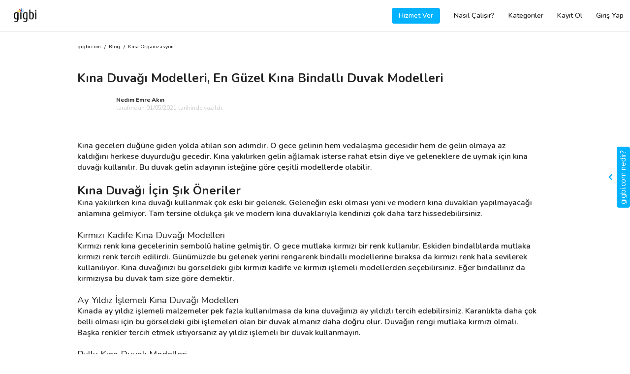

--- FILE ---
content_type: text/html; charset=UTF-8
request_url: https://www.gigbi.com/blog/kina-duvagi-modelleri
body_size: 13917
content:
<!DOCTYPE html>
<html dir="ltr" lang="tr" class="show-spinner">
<head>

        <!-- Meta -->
<meta charset="UTF-8">
<meta http-equiv="X-UA-Compatible" content="IE=edge">
<meta name="apple-mobile-web-app-capable" content="yes">
<meta name="apple-mobile-web-app-status-bar-style" content="black-translucent">
<meta name="keywords" content="">
<meta name="description" content="Kına yakılırken kına duvağı kullanmak çok eski bir gelenek. Geleneğin eski olması yeni ve modern kına duvakları yapılmayacağı anlamına..">
<meta http-equiv="default-style" content="text/css"/>
<meta name="author" content="gigbi"/>
<meta name="robots" content="all"/>
<meta name="revisit-after" content="7 days"/>
<meta name="facebook-domain-verification" content="s6u6uqgmgmee9ryn0s6ny7l7nbfeqp" />
<meta property="fb:app_id" content="224605414550815">
<meta property="og:site_name" content="Gigbi.com"/>
<meta property="og:description" content="Kına yakılırken kına duvağı kullanmak çok eski bir gelenek. Geleneğin eski olması yeni ve modern kına duvakları yapılmayacağı anlamına.."/>
<meta property="og:title" content="Kına Duvağı Modelleri, En Güzel Kına Bindallı Duvak Modelleri"/>
<meta property="og:url" content="https://www.gigbi.com/blog/kina-duvagi-modelleri"/>
<meta property="og:type" content="website"/>
<meta property="og:locale" content="tr_TR"/>
<meta name="twitter:card" content="summary_large_image">
<meta name="twitter:site" content="@gigbicom">
<meta name="twitter:creator" content="@gigbicom">
<meta name="twitter:title" content="Kına Duvağı Modelleri, En Güzel Kına Bindallı Duvak Modelleri">
<meta name="twitter:description" content="Kına yakılırken kına duvağı kullanmak çok eski bir gelenek. Geleneğin eski olması yeni ve modern kına duvakları yapılmayacağı anlamına...">
<link href="/manifest.json" rel=manifest>


<!-- Title -->
<title>Kına Duvağı Modelleri, En Güzel Kına Bindallı Duvak Modelleri</title>

<!-- Mobile Meta -->

<meta name="p:domain_verify" content="8c08493768834f989ada535ce6cee9f7"/>

<!-- Favicon -->
<link rel="shortcut icon" href="/favicon.ico" type="image/x-icon">
<link rel="icon" href="/favicon.ico" type="image/x-icon"/>
<meta name="copyright" content="© 2025 Gigbi.com"/>
<link rel="search" type="application/opensearchdescription+xml" title="Gigbi.com" href="/opensearch.xml">
<link rel="canonical" href="https://www.gigbi.com/blog/kina-duvagi-modelleri"/>

<script type="application/ld+json">
{
    "@context": "http:\/\/schema.org",
    "@type": "Organization",
    "@id": "https:\/\/www.gigbi.com",
    "url": "https:\/\/www.gigbi.com",
    "logo": "https:\/\/www.gigbi.com\/cdn\/image\/logo.png",
    "contactPoint": [
        {
            "@type": "ContactPoint",
            "email": "destek@gigbi.com",
            "url": "https:\/\/www.gigbi.com",
            "contactType": "customer service"
        }
    ],
    "name": "G\u00fcvenilir ve \u0130yi Profesyoneller ile Tan\u0131\u015f - gigbi.com",
    "sameAs": [
        "https:\/\/instagram.com\/gigbicom",
        "https:\/\/www.facebook.com\/gigbicom",
        "https:\/\/www.youtube.com\/channel\/UCn1asA83bItdEQKgK8IBUHg",
        "https:\/\/twitter.com\/gigbicom",
        "https:\/\/www.linkedin.com\/company\/gigbi\/"
    ],
    "aggregateRating": {
        "@type": "AggregateRating",
        "bestRating": 5,
        "ratingCount": "869",
        "worstRating": 0,
        "ratingValue": "5"
    }
}
</script>

    <meta name="theme-color" content="#ffffff">
    <link rel="preconnect" href="https://server.gigbi.com/last/">
    <link rel="dns-prefetch" href="https://server.gigbi.com/last/">
    <meta name="viewport"
          content="width=device-width, initial-scale=1, minimum-scale=1, maximum-scale=1, user-scalable=0, shrink-to-fit=no">
    <script>
        var GIGBI_APIVERSION = 'last';
        var GIGBI_APIURL = 'https://server.gigbi.com/last/';
        var GIGBI_CDNURL = 'https://www.gigbi.com/cdn/';
        var GIGBI_ENV = 'production';
        var REFERER = 'home.questions.answers';
        GIGBI = {};
        GIGBI.initURL = REFERER.split('.')[0].toLowerCase()+'/info'; // delete-it
        GIGBI.uri = new URL(window.location.href.replace(/\/+$/, ''));  // delete-it

        GIGBI.disableCheckLang = true;
    </script>
    <script src="/assets/modules/jquery/jquery.min.js" ></script>
    <script src="https://cdn.jsdelivr.net/npm/jquery-lazy@1.7.10/jquery.lazy.min.js" defer></script>
    <script src="data:text/javscript,null"
            data-src="https://cdn.jsdelivr.net/npm/mustache@4.0.1/mustache.min.js" defer> </script>
    <script src="/assets/js/gigbi.core.js?v=690" defer></script>
    <style>

        #id {
            opacity: 0 !important;
            -webkit-transition: opacity 100s; /* For Safari 3.1 to 6.0 */
            transition: opacity 10s;
        }

        #centeredLoader {
            position: fixed;
            z-index: 2147483646 !important;
            top: 0;
            left: 0;
            overflow: hidden;
            width: 100%;
            height: 100%;
            display: block;
            -webkit-transition: visibility 100ms, opacity 100ms; /* For Safari 3.1 to 6.0 */
            transition: visibility 100ms, opacity 100ms;
        }

        #centeredLoader .nanobar .bar {
            width: 20%;
            background: url('https://www.gigbi.com/cdn//image/rainbow.gif') 100%;
            height: 3px;
            position: fixed;
            -webkit-transition: width 1s; /* For Safari 3.1 to 6.0 */
            transition: width 1s;
        }

        #color .nanobar, #centered .nanobar {
            margin-bottom: 2em;
        }

        #loaderMask {
            position: fixed;
            width: 100%;
            height: 100%;
            background: white;
            -webkit-transition: visibility 100ms, opacity 100ms; /* For Safari 3.1 to 6.0 */
            transition: visibility 100ms, opacity 100ms;
        }

        .swal2-container .swal2-popup, .swal2-container * {
            font-size: 16px;
        }

        .lds-ellipsis {
            display: block;
            position: relative;
            width: 85px;
            height: 85px;
            margin: 0 auto;
            top: 50%;
            transform: translateY(-50%);
        }

        .lds-ellipsis img {
            position: absolute;
            top: -32px;
            width: 100%;
            height: 100%;
        }

        /*	.lds-ellipsis div {
                position: absolute;
                top: -32px;
                width: 11px;
                height: 11px;
                border-radius: 50%;
                background: #fff;
                animation-timing-function: cubic-bezier(0, 1, 1, 0);
            }
            .lds-ellipsis div:nth-child(1) {
                left: 6px;
                animation: lds-ellipsis1 0.6s infinite;
                background: #f6d449;
            }
            .lds-ellipsis div:nth-child(2) {
                left: 6px;
                animation: lds-ellipsis2 0.6s infinite;
                background: #ed3833;
            }
            .lds-ellipsis div:nth-child(3) {
                left: 26px;
                animation: lds-ellipsis2 0.6s infinite;
                background: #2576bd;
                z-index: 1;
            }
            .lds-ellipsis div:nth-child(4) {
                left: 45px;
                animation: lds-ellipsis3 0.6s infinite;
                background: #7bcef2;
            }
            @keyframes lds-ellipsis1 {
                0% {
                    transform: scale(0);
                }
                100% {
                    transform: scale(1);
                }
            }
            @keyframes lds-ellipsis3 {
                0% {
                    transform: scale(1);
                }
                100% {
                    transform: scale(0);
                }
            }
            @keyframes lds-ellipsis2 {
                0% {
                    transform: translate(0, 0);
                }
                100% {
                    transform: translate(19px, 0);
                }
            }*/

    </style>

    <script>
        function changeLoaderWidth(width, hide) {
            if (parseInt(document.getElementById('loaderBar').style.width) >= width) {
                return false;
            }

            if (hide) {
                document.getElementById('loaderBar').style.width = width + '%';
                document.getElementById('centeredLoader').style.opacity = 0;
                document.getElementById('centeredLoader').style.visibility = 'hidden';
                setTimeout(function () {
                    document.getElementById('loaderBar').style.width = '0%';

                }, 100);
            } else {
                document.getElementById('loaderBar').style.display = 'block';
                document.getElementById('centeredLoader').style.visibility = 'visible';
                document.getElementById('centeredLoader').style.opacity = 1;
                setTimeout(function () {
                    document.getElementById('loaderBar').style.width = width + '%';
                }, 100);
            }

        }

        setTimeout(function () {
            changeLoaderWidth(40);
        }, 500);

    </script>

    <script type="application/ld+json">
{
    "@context": "http:\/\/schema.org",
    "@type": "BreadcrumbList",
    "itemListElement": [
        {
            "@type": "ListItem",
            "position": 1,
            "item": {
                "@id": "https:\/\/www.gigbi.com",
                "url": "https:\/\/www.gigbi.com",
                "name": "gigbi.com"
            }
        },
        {
            "@type": "ListItem",
            "position": 2,
            "item": {
                "@id": "https:\/\/www.gigbi.com\/blog",
                "url": "https:\/\/www.gigbi.com\/blog",
                "name": "Sorular ve Cevaplar"
            }
        },
        {
            "@type": "ListItem",
            "position": 3,
            "item": {
                "@id": "https:\/\/www.gigbi.com\/blog\/kina-duvagi-modelleri",
                "url": "https:\/\/www.gigbi.com\/blog\/kina-duvagi-modelleri",
                "name": "K\u0131na Duva\u011f\u0131 Modelleri, En G\u00fczel K\u0131na Bindall\u0131 Duvak Modelleri"
            }
        }
    ],
    "numberOfItems": 3
}
</script>

<script type="application/ld+json">
{
    "@context": "https:\/\/schema.org",
    "@type": "Product",
    "@id": "https:\/\/www.gigbi.com\/blog\/kina-duvagi-modelleri#Product",
    "url": "https:\/\/www.gigbi.com\/blog\/kina-duvagi-modelleri",
    "logo": "https:\/\/www.gigbi.com\/cdn\/image\/logo.png",
    "image": "",
    "description": "K\u0131na yak\u0131l\u0131rken k\u0131na duva\u011f\u0131 kullanmak \u00e7ok eski bir gelenek. Gelene\u011fin eski olmas\u0131 yeni ve modern k\u0131na duvaklar\u0131 yap\u0131lmayaca\u011f\u0131 anlam\u0131na..",
    "brand": {
        "@type": "Organization",
        "@id": "https:\/\/www.gigbi.com",
        "name": "gigbi.com"
    },
    "sku": "b405109f47bd5d402f909b13b043dad6",
    "mpn": "b405109f47bd5d402f909b13b043dad6",
    "aggregateRating": {
        "@type": "AggregateRating",
        "bestRating": 5,
        "ratingCount": "42",
        "worstRating": 0,
        "ratingValue": "4.9"
    },
    "name": "K\u0131na Duva\u011f\u0131 Modelleri, En G\u00fczel K\u0131na Bindall\u0131 Duvak Modelleri"
}
</script>


    
    
<link rel="stylesheet"  href="data:text/css,null" data-href="https://cdn.jsdelivr.net/npm/font-awesome@4.7.0/css/font-awesome.min.css">

<link  rel="stylesheet"  href="data:text/css,null" data-href="https://fonts.googleapis.com/css?family=Nunito:400,600,700&display=swap&subset=latin-ext">

<link rel="stylesheet" href="https://cdn.jsdelivr.net/npm/bootstrap@4.4.1/dist/css/bootstrap.min.css">
<!--<link rel="stylesheet" data-href="https://cdnjs.cloudflare.com/ajax/libs/simple-line-icons/2.4.1/css/simple-line-icons.css" />-->
<link  rel="stylesheet"  href="/assets/css/gigbi.css?v=">



</head>
<body  class="" style="opacity: 0;">

<div id="centeredLoader" style="display:none;">
    <div id="loaderMask"></div>
    <div class="nanobar" style="position: relative;">
        <div id="loaderBar" class="bar"></div>
    </div>

    <div id="loaderGif" class="lds-ellipsis">
        <svg width="100%" height="100%" viewBox="0 0 128 128" xml:space="preserve"><g><path d="M64 0L40.08 21.9a10.98 10.98 0 0 0-5.05 8.75C34.37 44.85 64 60.63 64 60.63V0z" fill="#f6d449" fill-opacity="0.29"></path><path d="M128 64l-21.88-23.9a10.97 10.97 0 0 0-8.75-5.05C83.17 34.4 67.4 64 67.4 64H128z" fill="#ed3833" fill-opacity="0.38"></path><path d="M63.7 69.73a110.97 110.97 0 0 1-5.04-20.54c-1.16-8.7.68-14.17.68-14.17h38.03s-4.3-.86-14.47 10.1c-3.06 3.3-19.2 24.58-19.2 24.58z" fill="#ed3833" fill-opacity="0.24"></path><path d="M64 128l23.9-21.88a10.97 10.97 0 0 0 5.05-8.75C93.6 83.17 64 67.4 64 67.4V128z" fill="#7bcef2" fill-opacity="0.69"></path><path d="M58.27 63.7a110.97 110.97 0 0 1 20.54-5.04c8.7-1.16 14.17.68 14.17.68v38.03s.86-4.3-10.1-14.47c-3.3-3.06-24.58-19.2-24.58-19.2z" fill="#7bcef2" fill-opacity="0.65"></path><path d="M0 64l21.88 23.9a10.97 10.97 0 0 0 8.75 5.05C44.83 93.6 60.6 64 60.6 64H0z" fill="#2576bd" fill-opacity="0.58"></path><path d="M64.3 58.27a110.97 110.97 0 0 1 5.04 20.54c1.16 8.7-.68 14.17-.68 14.17H30.63s4.3.86 14.47-10.1c3.06-3.3 19.2-24.58 19.2-24.58z" fill="#2576bd" fill-opacity="0.46"></path><path d="M69.73 64.34a111.02 111.02 0 0 1-20.55 5.05c-8.7 1.14-14.15-.7-14.15-.7V30.65s-.86 4.3 10.1 14.5c3.3 3.05 24.6 19.2 24.6 19.2z" fill="#f6d449" fill-opacity="0.15"></path><circle cx="64" cy="64" r="2.03"></circle><animateTransform attributeName="transform" type="rotate" from="0 64 64" to="-360 64 64" dur="2700ms" repeatCount="indefinite"></animateTransform></g></svg>
    </div>
</div>







<header class="gigbi-header border-bottom gigbi-desktop-full-width">
    <div class="row gigbi-min-width">
        <div class="col d-sm-flex gigbi-logo-parent pr-0">
            <a href="/" class="d-sm-inline-block" style="display:none;">
                <img alt="gigbi.com" class="gigbi-logo" src="/assets/loader.svg"
                     data-src="https://www.gigbi.com/cdn/image/header/black_logo.png" data-params="f=webp,w=46" style="max-width: 46px;">
            </a>
            <a href="javascript:;" class="js-gigbi-logo d-inline-block d-sm-none">
                <span class="position-relative gigbi-font-25" style="top:5px;">
                    <i class="ml-3 pl-3 gigbi-header-menu-icon fa fa-bars d-sm-none"></i>
                    <span class="js-mobile-menu-notification d-none rounded-circle absolute-top-right gigbi-bg-blue"
                          style="width: 10px;height: 10px;top: 2px;right: 2px;border: 2px solid white;"></span>
                </span>

                <img alt="gigbi.com" class="gigbi-logo" src="/assets/loader.svg"
                     data-src="https://www.gigbi.com/cdn/image/header/black_logo.png" data-params="f=webp,w=46" style="max-width: 46px;">
            </a>
            <div class="absolute-right d-inline-flex d-sm-none align-items-center gigbi-semi-bold  pr-3 justify-content-end js-show-logout d-none " style="top: 18px;">
                <a class="d-inline mr-3 gigbi-color-blue text-white py-1 px-2 rounded-lg gigbi-border-blue border js-hide-professional" href="/profesyonel">HİZMET VER</a>
                <a class=" mr-3 gigbi-color-blue text-white py-1 px-2 rounded-lg gigbi-border-blue border js-give-service-button js-show-professional" style="display: none;" href="javascript:;" >KAYIT OL</a>
            </div>
            <div class="d-sm-inline-flex d-xs-none align-items-center gigbi-semi-bold js-show-logout d-none pr-3 w-100 justify-content-end"
                 style="display: none">
                <a class="d-inline mr-3 gigbi-bg-blue text-white py-2 px-3 rounded-lg js-hide-professional" href="/profesyonel">Hizmet Ver</a>
<a class="mr-3 gigbi-bg-blue text-white py-2 px-3 rounded-lg js-show-professional js-give-service-button" href="javascript:;"  style="display:none">Kayıt Ol</a>
<a class="d-inline py-2 px-3" href="/nasil-calisir">Nasıl Çalışır?</a>
<a class="d-inline py-2 px-3" href="/kategoriler">Kategoriler</a>
<a class="d-inline py-2 px-3 js-hide-professional" href="/kayit-ol">Kayıt Ol</a>
<a class="d-inline py-2 px-3" href="/giris">Giriş Yap</a> </div>
            <div class="d-sm-inline-flex d-xs-none align-items-center gigbi-semi-bold js-show-user d-none"
                 style="display: none">
                <a href="/hesabim" rel="nofollow" class="d-inline-block">
    <div class="py-3 px-4 ">Talepler</div>
</a>
<a href="/hesabim/bildirimler" rel="nofollow" >
    <div class="py-3 px-4 header-menu-badge js-push-notification">Bildirimler</div>
</a>
<a href="/hesabim/ayarlar" rel="nofollow" >
    <div class="py-3 px-4 header-menu-badge js-push-notification">Ayarlar</div>
</a>
<a href="/destek" rel="nofollow" class="d-inline-block">
    <div class="py-3 px-4 ">Destek</div>
</a> </div>
            <div class="d-sm-inline-flex d-xs-none align-items-center gigbi-semi-bold js-show-vendor d-none"
                 style="display: none">
                <a href="/profil/ozet" rel="nofollow" class="d-inline-block mr-3 ml-3">
    <div class="px-1 js-hide-brisa" >Genel Bakış</div>
</a>
<a href="/profil/taleplerim" rel="nofollow" class="d-inline-block mr-3">
    <div class="px-1" >Talepler</div>
</a>
<a href="/profil/tekliflerim" rel="nofollow" class="d-inline-block mr-3">
    <div class="px-1 js-hide-brisa" >Teklifler</div>
</a>
<a href="/profil/anlasmalarim" rel="nofollow" class="d-inline-block mr-3">
    <div class="px-1 js-hide-brisa">Anlaşmalar</div>
</a>
<a href="/profil/degerlendirmeler" rel="nofollow" class="d-inline-block d-sm-none d-md-block mr-3">
    <div class="px-1 js-hide-brisa" >Değerlendirmeler</div>
</a>
<a href="/profil/duzenle" rel="nofollow" class="d-inline-block d-sm-none d-md-block mr-3">
    <div class="px-1 js-hide-brisa" >Profilim</div>
</a>
<a href="/profil/bildirimler" rel="nofollow" >
    <div class="px-1 header-menu-badge js-push-notification">Bildirimler</div>
</a> </div>
        </div>
        <div class="col-7 col-sm-4 d-flex align-items-center text-right gigbi-font-15 pl-0 js-hide-logout">
            <div class="mr-3 w-100 position-relative mr-4 pr-2">
                <div class="w-100 d-flex justify-content-end align-items-center">

                    <a class=" d-inline gigbi-font-14 gigbi-bold gigbi-border-blue border gigbi-color-blue text-white py-2 px-0 rounded-lg js-show-package-1 d-none js-show-vendor-ios-verify d-none-ios text-center" style="width:141px;" href="/profil/hesabini-yukselt">Hesabını Yükselt</a>

                    <a href="/profil/duzenle" class="d-inline text-decoration-none js-show-user d-none">
                        <span class="mr-2 js-user-name gigbi-color-dark gigbi-semi-bold d-none d-sm-none"></span>
                    </a>
                    <a href="/profil/duzenle" class="d-inline text-decoration-none d-none">
                        <span class="d-none jQ-header-notification gigbi-color-dark position-relative mr-4">
                            <i class="fa fa-bell-o"></i>
                            <span class="js-header-notification-number badge gigbi-bg-blue gigbi-color-white badge-pill absolute-top-right gigbi-font-11 d-none"
                                  style="top: -5px;right: -25px;width:30px;">0</span>
                        </span>
                    </a>
                    <a href="/profil/etkilesimler" class="position-relative p-3 ml-2 d-none js-show-vendor js-header-vendor-notification header-vendor-notification" data-toggle="popover" data-trigger="manual" data-placement="bottom" data-content=""><i class="fa fa-heart-o gigbi-font-20"></i></a>
                    <a href="/hesabim/etkilesimler" class="position-relative p-3 ml-2 d-none js-show-user js-header-user-notification header-user-notification" data-toggle="popover" data-trigger="manual" data-placement="bottom" data-content=""><i class="fa fa-heart-o gigbi-font-20"></i></a>

                    <div class="mx-0 text-right position-relative d-none js-minus-day-logo js-open-minusday-popup">
                        <img alt="gigbi-logo" src="/assets/loader.svg"  style="max-width: 27px; max-height:35px; top:-2px;" class="position-relative w-100 object-fit-cover">
                    </div>
                    <div class="pie_progress pie_progress_mirror js-progress-score js-minus-day-trial d-none mx-2 text-center w-100 js-open-minusday-popup" role="progressbar" data-goal="0"
                         data-trackcolor="#eaf5fb" data-barcolor="var(--gigbi-color-blue)" data-barsize="15"
                         aria-valuemin="0" aria-valuemax="100" style="max-width: 30px;">
                        <div class="pie_progress__content js-content absolute-top-left" style="font-size:6px;">

                        </div>
                    </div>
                    <span class="js-gigbi-logo-desktop position-relative d-inline-block ml-3 js-hide-package-1"
                          style="display:none; top:0px;max-width: 40px;">
                        <div class="d-sm-block" style="display:none;">
                            <img alt="gigbi-logo" src="/assets/loader.svg" class="object-fit-cover rounded-lg js-user-logo"
                                 style="height: 24px; width: 24px;">
                        <i class="gigbi-header-menu-icon fa fa-angle-down js-show-login d-none d-sm-inline-block"
                           style="display: none"></i>
                        </div>
                        <a href="/profil/duzenle" class="d-block d-sm-none">
                            <img alt="gigbi-logo" src="/assets/loader.svg" class="object-fit-cover rounded-lg js-user-logo"
                                 style="height: 24px; width: 24px;">
                        </a>

                    </span>
                    <span class="js-gigbi-logo-desktop position-relative d-sm-block ml-3 js-show-package-1 d-none"
                          style="display:none; top:0px;max-width: 40px;">
                        <div>
                            <img alt="gigbi-logo" src="/assets/loader.svg" class="object-fit-cover rounded-lg js-user-logo"
                                 style="height: 24px; width: 24px;">
                        <i class="gigbi-header-menu-icon fa fa-angle-down js-show-login d-none d-sm-inline-block"
                           style="display: none"></i>
                        </div>

                    </span>


                </div>
            </div>
        </div>
    </div>
    <div class="absolute-right p-3 border gigbi-border-grey text-left d-sm-block mr-4 gigbi-bg-white"
         style="display:none;top: 64px;">
        <div class="js-show-user d-none">
            <div class="">
    <a class="js-sign-out" href="javascript:;">
        <div class="py-2" >Çıkış Yap</div>
    </a>
</div> </div>
        <div class="js-show-vendor d-none">
            <a href="/profil/istatistikler" rel="nofollow" class="d-inline-block d-sm-none d-md-block mr-3">
    <div class="py-2 js-hide-brisa" ><span class="mr-1">&#128202;</span>  İstatistikler</div>
</a>
<a href="/profil/ayarlar" rel="nofollow" class="d-inline-block d-sm-none d-md-block mr-3">
    <div class="py-2 js-hide-brisa" ><span class="mr-1">&#128295;</span>  Ayarlar</div>
</a>
<a href="/profil/ayarlar/bildirimler" rel="nofollow" class="d-inline-block d-sm-none d-md-block mr-3">
    <div class="py-2 js-hide-brisa" ><span class="mr-1">&#128277</span>  Bildirim Ayarları</div>
</a>
<a href="/profil/uyelik" rel="nofollow" class="d-inline-block js-show-star d-none mr-3">
    <div class="py-2 js-hide-brisa"><span class="mr-1">&#127775;</span> Üyelik</div>
</a>
<a href="/profil/hesabini-yukselt" rel="nofollow" class="d-inline-block d-sm-none d-md-block js-show-none-star d-none">
    <div class="py-2 js-hide-brisa"><span class="mr-1">&#127775;</span>  Hesabını Yükselt</div>
</a>
<a href="/profil/ayarlar/profil-baglantisi" rel="nofollow" class="d-inline-block d-sm-none d-md-block mr-3">
    <div class="py-2 js-hide-brisa"><span class="mr-1">&#128227;</span>  Profilini Paylaş</div>
</a>
<a href="javascript:;" class="js-sign-out d-inline-block d-sm-none d-md-block mr-3">
    <div class="py-2" ><span class="mr-1">&#128683;</span>  Çıkış Yap</div>
</a> </div>
    </div>

</header>
<div class="position-fixed  w-100 gigbi-bg-white gigbi-header-menu gigbi-bold gigbi-color-dark">
    <div class="js-show-logout pt-3 d-none">
        <a href="/" >
    <div class="py-3 px-4 gigbi-font-20">Anasayfa</div>
</a>
<a href="/giris">
    <div class="py-3 px-4 gigbi-font-20">Giriş Yap</div>
</a>
<a href="/kayit-ol">
    <div class="py-3 px-4 gigbi-font-20">Kayıt Ol</div>
</a>
<a href="/kategoriler">
    <div class="py-3 px-4 gigbi-font-20">Kategoriler</div>
</a>
<hr class="mx-0 my-3">
<a href="/hakkimizda">
    <div class="py-3 px-4"><span class="mr-2">&#127880;</span> Biz Kimiz?</div>
</a>
<a href="/nasil-calisir">
    <div class="py-3 px-4"><span class="mr-2">&#129488;</span> Nasıl Çalışır?</div>
</a>
<a href="/musteri-degerlendirmeleri" >
    <div class="py-3 px-4"><span class="mr-2">&#127775;</span> Müşteri Değerlendirmeleri</div>
</a>
<hr class="mx-0 my-3">
<a target="_blank" href="/destek" >
    <div class="py-3 px-4">Destek</div>
</a>
<a href="/iletisim" >
    <div class="py-3 px-4">İletişim</div>
</a>
<a target="_blank" href="https://www.linkedin.com/company/gigbi" rel="nofollow" >
    <div class="py-3 px-4">Kariyer</div>
</a>
<a target="_blank" href="/blog/">
    <div class="py-3 px-4">Blog</div>
</a> </div>
    <div class="js-show-user pt-3 d-none">
        <a href="/" >
    <div class="py-3 px-4 gigbi-font-20">Anasayfa</div>
</a>
<a href="/hesabim" rel="nofollow" >
    <div class="py-3 px-4 gigbi-font-20 header-menu-badge js-meetings">Talepler</div>
</a>
<a href="/hesabim/bildirimler" rel="nofollow" >
    <div class="py-3 px-4 gigbi-font-20 header-menu-badge js-push-notification">Bildirimler</div>
</a>
<a href="/kategoriler" >
    <div class="py-3 px-4 gigbi-font-20">Kategoriler</div>
</a>
<a href="/hesabim/ayarlar" >
    <div class="py-3 px-4 gigbi-font-20">Ayarlar</div>
</a>
<hr class="mx-0 my-3">
<a target="_blank" href="/app" class="js-show-browser-android d-none js-show-browser-ios d-none" rel="nofollow">
    <div class="py-3 px-4"><span class="mr-2">&#128242;</span> Mobil Uygulama İndir</div>
</a>
<a href="/hakkimizda" >
    <div class="py-3 px-4"><span class="mr-2">&#127880;</span> Biz Kimiz?</div>
</a>
<a href="/nasil-calisir" >
    <div class="py-3 px-4"><span class="mr-2">&#129488;</span> Nasıl Çalışır?</div>
</a>
<a href="/musteri-degerlendirmeleri" >
    <div class="py-3 px-4"><span class="mr-2">&#127775;</span> Müşteri Değerlendirmeleri</div>
</a>
<a target="_blank" href="/destek" >
    <div class="py-3 px-4"><span class="mr-2">&#128129;</span> Destek</div>
</a>
<hr class="mx-0 my-3">
<a class="js-sign-out" href="javascript:;" >
    <div class="py-3 px-4">Çıkış</div>
</a> </div>
    <div class="js-show-vendor pt-3 d-none">
        <a href="/profil/akademi" class="js-show-vendor-ios-verify d-none-ios" rel="nofollow" >
    <div class="py-3 px-4 gigbi-font-20 js-hide-brisa">İzle ve Öğren &#127891;</div>
</a>
<a href="/profil/randevu/menu" rel="nofollow" >
    <div class="py-3 px-4 gigbi-font-20 js-hide-brisa">Bizimle Görüşme Planla &#128198;</div>
</a>
<a href="/profil/ozet" class="js-show-vendor-ios-verify d-none-ios" rel="nofollow" >
    <div class="py-3 px-4 gigbi-font-20 js-hide-brisa">Genel Bakış &#128064;</div>
</a>
<a href="/profil/taleplerim" rel="nofollow" >
    <div class="py-3 px-4 gigbi-font-20 header-menu-badge js-meetings">Talepler</div>
</a>
<a href="/profil/tekliflerim" rel="nofollow" >
    <div class="py-3 px-4 gigbi-font-20 header-menu-badge js-offers js-hide-brisa">Teklifler</div>
</a>
<a href="/profil/anlasmalarim" rel="nofollow" >
    <div class="py-3 px-4 gigbi-font-20 js-hide-brisa">Anlaşmalar</div>
</a>
<a href="/profil/degerlendirmeler" rel="nofollow" >
    <div class="py-3 px-4 gigbi-font-20 js-hide-brisa">Değerlendirmeler</div>
</a>
<a href="/profil/bildirimler" rel="nofollow" >
    <div class="py-3 px-4 gigbi-font-20 header-menu-badge js-push-notification">Bildirimler</div>
</a>
<a href="/profil/istatistikler" rel="nofollow" >
    <div class="py-3 px-4 gigbi-font-20 js-hide-brisa">İstatistikler</div>
</a>
<a href="/profil/duzenle" rel="nofollow" >
    <div class="py-3 px-4 gigbi-font-20 js-hide-brisa">Profilim</div>
</a>
<hr class="mx-0 my-3">
<a target="_blank" href="/app" class="js-show-browser-android d-none js-show-browser-ios d-none" rel="nofollow">
    <div class="py-3 px-4 js-hide-brisa"><span class="mr-2">&#128242;</span> Mobil Uygulama İndir</div>
</a>
<a href="/profil/uyelik" class="js-show-star d-none" rel="nofollow">
    <div class="py-3 px-4 js-hide-brisa"><span class="mr-2">&#127775;</span> Üyelik</div>
</a>
<a href="/profil/ayarlar" rel="nofollow">
    <div class="py-3 px-4 js-hide-brisa"><span class="mr-2">&#128736;</span> Ayarlar</div>
</a>
<a href="/profil/hesabini-yukselt" class="js-show-none-star d-none js-show-vendor-ios-verify d-none-ios" rel="nofollow">
    <div class="py-3 px-4 js-hide-brisa"><span class="mr-2">&#127775;</span> Hesabını Yükselt</div>
</a>
<a href="/profil/ayarlar/profil-baglantisi" rel="nofollow">
    <div class="py-3 px-4 js-hide-brisa"><span class="mr-2">&#128227;</span> Profilini Paylaş</div>
</a>
<a href="/profil/akademi" class="js-show-vendor-ios-verify d-none-ios" rel="nofollow">
    <div class="py-3 px-4 js-hide-brisa"><span class="mr-2">&#127891;</span> İzle ve Öğren</div>
</a>
<a href="/destek" rel="nofollow">
    <div class="py-3 px-4 js-hide-brisa"><span class="mr-2">&#128129;</span> Destek</div>
</a>
<hr class="mx-0 my-3">
<a class="js-sign-out" href="javascript:;" >
    <div class="py-3 px-4">Çıkış</div>
</a> </div>

</div>




<div class="gigbi-page mw-100 gigbi-font-16 gigbi-semi-bold">
    <section class="gigbi-max-width mx-auto gigbi-web-container ">
        <div class="row pt-4 mt-1">
            <div class="col-12 row">
                <div class="gigbi-font-10 w-100">
                    <a href="/" class="mr-1 d-inline-block">
                        gigbi.com
                    </a>
                    /
                    <a href="/blog" class="mx-1 d-inline-block">
                        Blog
                    </a>
                    /
                        <a href="/h/kina-organizasyon" class="ml-1 d-inline-block">
                            Kına Organizasyon
                        </a>
                </div>
                <h1 class="gigbi-bold gigbi-font-25 mt-5 w-100">Kına Duvağı Modelleri, En Güzel Kına Bindallı Duvak Modelleri</h1>
                <div class="row mt-3">
                    <div class="col-2">
                        <img alt="author" src="/assets/loader.svg" data-src="https://www.gigbi.com/cdn/image/team/nedim.jpg" class="w-100 rounded-lg" style="max-height: 32px;">
                    </div>
                    <div class="col-10 pl-0">
                        <div class="gigbi-font-12 gigbi-bold">
                            Nedim Emre Akın
                        </div>
                        <div class="gigbi-font-12 gigbi-text-normal gigbi-color-grey-dark">
                            tarafından 01/05/2021 tarihinde yazıldı.                        </div>

                    </div>
                </div>

                <div class="pt-3 mb-3 editor w-100 ql-snow">
                    <div class="ql-editor p-0" data-gramm="false" contenteditable="false">
                    <p>Kına geceleri düğüne giden yolda atılan son adımdır. O gece gelinin hem vedalaşma gecesidir hem de gelin olmaya az kaldığını herkese duyurduğu gecedir. Kına yakılırken gelin ağlamak isterse rahat etsin diye ve geleneklere de uymak için kına duvağı kullanılır. Bu duvak gelin adayının isteğine göre çeşitli modellerde olabilir.<span class="ql-cursor">﻿</span></p><p><br></p><h2><strong>Kına Duvağı İçin Şık Öneriler</strong></h2><p>Kına yakılırken kına duvağı kullanmak çok eski bir gelenek. Geleneğin eski olması yeni ve modern kına duvakları yapılmayacağı anlamına gelmiyor. Tam tersine oldukça şık ve modern kına duvaklarıyla kendinizi çok daha tarz hissedebilirsiniz.</p><p><br></p><h3>Kırmızı Kadife Kına Duvağı Modelleri</h3><p>Kırmızı renk kına gecelerinin sembolü haline gelmiştir. O gece mutlaka kırmızı bir renk kullanılır. Eskiden bindallılarda mutlaka kırmızı renk tercih edilirdi. Günümüzde bu gelenek yerini rengarenk bindallı modellerine bıraksa da kırmızı renk hala sevilerek kullanılıyor. Kına duvağınızı bu görseldeki gibi kırmızı kadife ve kırmızı işlemeli modellerden seçebilirsiniz. Eğer bindallınız da kırmızıysa bu duvak tam size göre demektir.</p><p><br></p><h3>Ay Yıldız İşlemeli Kına Duvağı Modelleri</h3><p>Kınada ay yıldız işlemeli malzemeler pek fazla kullanılmasa da kına duvağınızı ay yıldızlı tercih edebilirsiniz. Karanlıkta daha çok belli olması için bu görseldeki gibi işlemeleri olan bir duvak almanız daha doğru olur. Duvağın rengi mutlaka kırmızı olmalı. Başka renkler tercih etmek istiyorsanız ay yıldız işlemeli bir duvak kullanmayın.</p><p><br></p><h3>Pullu Kına Duvak Modelleri</h3><p>Biraz daha geleneksel bir model tercih etmek istiyorsanız pullu duvaklar çok uygun olacaktır. Özellikle kınanızı köyde yapacaksanız köy için de pullu duvaklar tercih edebilirsiniz. Bu duvakları kullanacaksanız bindallınızın modern olmamasına özen gösterin ki iki farklı tarz bir arada kötü durmasın.</p><p><br></p><h3>Mor Simli Kına Duvakları</h3><p>Eğer bindallınız koyu mavi ya da mor renklerdeyse kırmızı bir duvak biraz alakasız duracaktır. Bu yüzden size tavsiyemiz bindallınıza uygun bir duvak seçmenizdir. Mor simli kına duvakları karanlıkta parlayarak şık bir görüntü oluşturabilirler.</p>
                    </div>
                </div>
                </div>
                <hr class="m-0" style="width:calc(100% + 4rem);margin-left: -2rem !important;">
                <div class="my-3 w-100">
                    <div class="gigbi-font-20 gigbi-bold">
                        En İyi Kına Organizasyon Fiyatları ve Seçenekleri gigbi'de!                    </div>
                    <div class="mt-3 gigbi-font-16 gigbi-text-normal">
                        Şehrindeki en iyi Kına Organizasyon profesyonelleri sana hizmet vermek için hazır. Geçmiş müşteri değerlendirmeleri ile. Hemen talep oluştur, birkaç dakika içinde teklifler gelsin. Karşılaştır ve en iyisini seç.                    </div>
                    <div class="d-none">
                        <div >Kına Duvağı Modelleri, En Güzel Kına Bindallı Duvak Modelleri için en iyi profesyonel listesi</div>
                        <span >4.9</span>
                        <span >42</span> oy
                    </div>
                    <div class="slider-wrap js-vendor-comments-slider slider-mirror mb-0 mt-3" style="height: 231px;">
                        <div class="slider">
                                <div class="js-item mr-3">
                                    <a target="_blank" href="/p/yasemin-organizasyon"
                                       class="d-block card gigbi-card gigbi-shadow text-left gigbi-font-16  mb-3 overflow-hidden w-100"
                                       style="">
                                        <div class="card-body p-3">

                                            <div class="gigbi-font-14  position-relative d-flex mt-2">
                                                <img alt="D. Organizasyon" width="72" height="72"
                                                     class="object-fit-cover rounded-lg mr-2 js-image"
                                                     src="/assets/loader.svg" data-src="https://www.gigbi.com/cdn/image/category/350/nisan-organizasyon-11.jpg">

                                                <div class="">
                                                    <div class="gigbi-font-17 gigbi-bold js-profile-name">D. Organizasyon</div>
                                                    <div class="gigbi-font-13 gigbi-color-yellow ">
                                                            <i class="fa fa-star  gigbi-color-yellow"></i>
                                                            <i class="fa fa-star  gigbi-color-yellow"></i>
                                                            <i class="fa fa-star  gigbi-color-yellow"></i>
                                                            <i class="fa fa-star  gigbi-color-yellow"></i>
                                                            <i class="fa fa-star-half-o  gigbi-color-yellow"></i>
                                                        <span class="js-rating"></span><span
                                                            class="js-rating-count ml-1">4.9</span>
                                                    </div>
                                                    <div class="js-is-vendor-online d-none d-flex align-items-center" data-vendor-id="9508">
                                                        <span class="gigbi-online-icon mr-1"></span>
                                                        <span>Çevrimiçi</span>
                                                    </div>


                                                </div>

                                            </div>
                                            <div class="gigbi-font-17 gigbi-text-400 mt-3">
                                                    <div class="mb-2 mt-2"><i class="fa fa-trophy mr-2 text-center" style="width: 16px;"></i><span class="js-comment-count">13 kez değerlendirildi.</span></div>
                                                <div class="mb-2"><i class="fa fa-clock-o mr-2 text-center" style="width: 16px;"></i><span class=" js-year">5 yıldır gigbi'de</span></div>


                                            </div>


                                        </div>
                                    </a>

                                </div>
                                <div class="js-item mr-3">
                                    <a target="_blank" href="/p/elifli-organizasyon"
                                       class="d-block card gigbi-card gigbi-shadow text-left gigbi-font-16  mb-3 overflow-hidden w-100"
                                       style="">
                                        <div class="card-body p-3">

                                            <div class="gigbi-font-14  position-relative d-flex mt-2">
                                                <img alt="Elif B." width="72" height="72"
                                                     class="object-fit-cover rounded-lg mr-2 js-image"
                                                     src="/assets/loader.svg" data-src="https://www.gigbi.com/cdn/image/vendor/elifli-organizasyon-1659522078.jpeg">

                                                <div class="">
                                                    <div class="gigbi-font-17 gigbi-bold js-profile-name">Elif B.</div>
                                                    <div class="gigbi-font-13 gigbi-color-yellow ">
                                                            <i class="fa fa-star  gigbi-color-yellow"></i>
                                                            <i class="fa fa-star  gigbi-color-yellow"></i>
                                                            <i class="fa fa-star  gigbi-color-yellow"></i>
                                                            <i class="fa fa-star  gigbi-color-yellow"></i>
                                                            <i class="fa fa-star  gigbi-color-yellow"></i>
                                                        <span class="js-rating"></span><span
                                                            class="js-rating-count ml-1">5.0</span>
                                                    </div>
                                                    <div class="js-is-vendor-online d-none d-flex align-items-center" data-vendor-id="14409">
                                                        <span class="gigbi-online-icon mr-1"></span>
                                                        <span>Çevrimiçi</span>
                                                    </div>


                                                </div>

                                            </div>
                                            <div class="gigbi-font-17 gigbi-text-400 mt-3">
                                                    <div class="mb-2 mt-2"><i class="fa fa-trophy mr-2 text-center" style="width: 16px;"></i><span class="js-comment-count">10 kez değerlendirildi.</span></div>
                                                <div class="mb-2"><i class="fa fa-clock-o mr-2 text-center" style="width: 16px;"></i><span class=" js-year">4 yıldır gigbi'de</span></div>


                                            </div>


                                        </div>
                                    </a>

                                </div>
                                <div class="js-item mr-3">
                                    <a target="_blank" href="/p/ruyam-organizasyon"
                                       class="d-block card gigbi-card gigbi-shadow text-left gigbi-font-16  mb-3 overflow-hidden w-100"
                                       style="">
                                        <div class="card-body p-3">

                                            <div class="gigbi-font-14  position-relative d-flex mt-2">
                                                <img alt="By Özönerli Event" width="72" height="72"
                                                     class="object-fit-cover rounded-lg mr-2 js-image"
                                                     src="/assets/loader.svg" data-src="https://www.gigbi.com/cdn/image/vendor/ruyam-organizasyon-1619356846.jpeg">

                                                <div class="">
                                                    <div class="gigbi-font-17 gigbi-bold js-profile-name">By Özönerli Event</div>
                                                    <div class="gigbi-font-13 gigbi-color-yellow ">
                                                            <i class="fa fa-star  gigbi-color-yellow"></i>
                                                            <i class="fa fa-star  gigbi-color-yellow"></i>
                                                            <i class="fa fa-star  gigbi-color-yellow"></i>
                                                            <i class="fa fa-star  gigbi-color-yellow"></i>
                                                            <i class="fa fa-star-half-o  gigbi-color-yellow"></i>
                                                        <span class="js-rating"></span><span
                                                            class="js-rating-count ml-1">4.9</span>
                                                    </div>
                                                    <div class="js-is-vendor-online d-none d-flex align-items-center" data-vendor-id="10861">
                                                        <span class="gigbi-online-icon mr-1"></span>
                                                        <span>Çevrimiçi</span>
                                                    </div>


                                                </div>

                                            </div>
                                            <div class="gigbi-font-17 gigbi-text-400 mt-3">
                                                    <div class="mb-2 mt-2"><i class="fa fa-trophy mr-2 text-center" style="width: 16px;"></i><span class="js-comment-count">19 kez değerlendirildi.</span></div>
                                                <div class="mb-2"><i class="fa fa-clock-o mr-2 text-center" style="width: 16px;"></i><span class=" js-year">5 yıldır gigbi'de</span></div>


                                            </div>


                                        </div>
                                    </a>

                                </div>

                        </div>
                    </div>

                    <div class="w-100 text-center">
                        <a href="/h/kina-organizasyon" target="_blank" class="js-quote-button btn border-0 gigbi-btn gigbi-bg-blue gigbi-color-white mt-0 d-inline-block"> Hemen Talep Oluştur </a>

                    </div>

                </div>
                <hr class="m-0" style="width:calc(100% + 4rem);margin-left: -2rem !important;">
                <div class="my-3 w-100">
                    <div class="gigbi-font-20 gigbi-bold">
                        Bu içerikleri nasıl hazırlıyoruz?
                    </div>
                    <div class="mt-3 gigbi-font-16 gigbi-text-normal">
                        Her gün yüzlerce müşteri gigbi.com'da hizmet ihtiyaçları için güvenilir ve iyi profesyonelleri buluyor. Sorularını profesyonellerimiz ile görüşerek ve mevcut müşteri taleplerini analiz ederek cevaplandırıyoruz.

                    </div>

                </div>

                <hr class="m-0" style="width:calc(100% + 4rem);margin-left: -2rem !important;">
                <div class="mt-3">
                    <div class="gigbi-font-20 gigbi-bold mb-4">
                        İlgili Sorular
                    </div>
                        <a href="/blog/hint-kinasi-dovme-modelleri" class="mb-3 gigbi-font-16 gigbi-color-blue">
                            Hint Kınası Dövme Modelleri İçin Öneriler
                        </a>
                        <a href="/blog/hint-kinasi-ile-dovme-yapimi-ve-sekilleri" class="mb-3 gigbi-font-16 gigbi-color-blue">
                            Hint Kınası ile Dövme Yapımı ve Şekilleri
                        </a>
                        <a href="/blog/kina-sac-modelleri" class="mb-3 gigbi-font-16 gigbi-color-blue">
                            Kına Saç Modelleri İçin Harika Öneriler
                        </a>
                        <a href="/blog/kina-elbise-modelleri" class="mb-3 gigbi-font-16 gigbi-color-blue">
                            Kına Elbise Modelleri için Büyüleyici Elbise Önerileri
                        </a>
                        <a href="/blog/kina-ortusu" class="mb-3 gigbi-font-16 gigbi-color-blue">
                            En Güzel Kına Örtüsü Modelleri, Fikirleri ve Yapımı
                        </a>
                        <a href="/blog/kina-etiketleri-tasarimlari" class="mb-3 gigbi-font-16 gigbi-color-blue">
                            En Güzel Kına Etiketleri Tasarımları, Fikirleri ve Örnekleri
                        </a>
                        <a href="/blog/kina-kaftani-modelleri" class="mb-3 gigbi-font-16 gigbi-color-blue">
                            En Güzel Kına Kaftanı Modelleri ve Kaftan Modelleri 2017 Tasarımları
                        </a>
                        <a href="/blog/kina-tepsisi-modelleri" class="mb-3 gigbi-font-16 gigbi-color-blue">
                            Kına Tepsisi Modelleri İçin Harika Öneriler
                        </a>
                        <a href="/blog/kabarik-bindalli-modelleri" class="mb-3 gigbi-font-16 gigbi-color-blue">
                            Birbirinden Güzel Kabarık Bindallı Modelleri ve Tavsiyeleri
                        </a>
                        <a href="/blog/kina-kesesi" class="mb-3 gigbi-font-16 gigbi-color-blue">
                            En Güzel Kına Kesesi Modelleri ve Fiyatları (Bonus: Kına Kesesi Yapımı)
                        </a>
                        <a href="/blog/kina-gecesi-susleme-fikirleri" class="mb-3 gigbi-font-16 gigbi-color-blue">
                            En Güzel Kına Gecesi Süsleme Fikirleri ve Önerileri
                        </a>
                        <a href="/blog/kina-basi-modelleri" class="mb-3 gigbi-font-16 gigbi-color-blue">
                            Kına Başı Modelleri İçin Harika Fikirler
                        </a>
                        <a href="/blog/kina-yelpazesi-modelleri" class="mb-3 gigbi-font-16 gigbi-color-blue">
                            En Güzel Kına Yelpazesi Modelleri, Örnekleri ve Tasarımları
                        </a>
                        <a href="/blog/kina-gecesi-ojeleri" class="mb-3 gigbi-font-16 gigbi-color-blue">
                            Kına Gecesi Ojeleri, Birbirinden Güzel Kına Gecesi Tavsiyeleri
                        </a>
                        <a href="/blog/kina-sepeti-modelleri-icin-harika-oneriler" class="mb-3 gigbi-font-16 gigbi-color-blue">
                            Kına Sepeti Modelleri İçin Harika Öneriler - Kına Hazırlıkları
                        </a>
                        <a href="/blog/kina-aynasi-susleme-ornekleri" class="mb-3 gigbi-font-16 gigbi-color-blue">
                            Kına Aynası Süsleme Örnekleri, Modelleri ve Fikirleri
                        </a>
                        <a href="/blog/kina-gecesi-icin-fikirler" class="mb-3 gigbi-font-16 gigbi-color-blue">
                            Kına Gecesi Önerileri İçin En İyi Fikirleri - Kına Hazırlığı
                        </a>
                        <a href="/blog/kina-gecesinde-ne-giyilir" class="mb-3 gigbi-font-16 gigbi-color-blue">
                            Kına Gecesinde Ne Giyilir? - Kına Elbisesi Seçeceklerin Dikkatine
                        </a>
                        <a href="/blog/kina-gecesi-etiket" class="mb-3 gigbi-font-16 gigbi-color-blue">
                            En Güzel Kına Gecesi Etiket Şablonları ve Fikirleri
                        </a>
                        <a href="/blog/kina-gecesi-fikirleri" class="mb-3 gigbi-font-16 gigbi-color-blue">
                            Kına Gecesi Fikirleri İçin Muhteşem Önerileri - Kına Hazırlığı
                        </a>
                        <a href="/blog/en-guzel-kina-gecesi-susleri" class="mb-3 gigbi-font-16 gigbi-color-blue">
                            En Güzel Kına Gecesi Süsleri
                        </a>
                        <a href="/blog/kina-gecesi-aksesuarlari-yapimi-ve-modelleri" class="mb-3 gigbi-font-16 gigbi-color-blue">
                            Kına Gecesi Aksesuarları Yapımı ve Modelleri
                        </a>
                        <a href="/blog/6-ay-kinasi-magnetleri" class="mb-3 gigbi-font-16 gigbi-color-blue">
                            6 Ay Kınası Magnetleri, İkramları - 6 Ay Kınası Hazırlıkları ve Konsepti
                        </a>
                        <a href="/blog/kina-hatirasi" class="mb-3 gigbi-font-16 gigbi-color-blue">
                            Yaratıcı ve Güzel Kına Hatırası Fikirleri ve Önerileri
                        </a>
                        <a href="/blog/kina-gecesi-gelin-taci" class="mb-3 gigbi-font-16 gigbi-color-blue">
                            Gelin Adaylarına En Güzel Kına Gecesi Gelin Tacı Modelleri
                        </a>
                        <a href="/blog/keceden-kina-susleri" class="mb-3 gigbi-font-16 gigbi-color-blue">
                            En Güzel Keçeden Kına Süsleri - Bu Süsler Kına Gecenize Renk Katacak
                        </a>
                        <a href="/blog/kina-taci-modelleri" class="mb-3 gigbi-font-16 gigbi-color-blue">
                            Kına Tacı Modelleri, Fikirleri ve Örnekleri
                        </a>
                        <a href="/blog/kina-kesesi-modelleri" class="mb-3 gigbi-font-16 gigbi-color-blue">
                            Kına Kesesi Modelleri Seçiminde Birbirinden Güzel Fikirler
                        </a>
                        <a href="/blog/kina-kalibi" class="mb-3 gigbi-font-16 gigbi-color-blue">
                            En Güzel Kına Kalıbı Şablonları, Şekilleri ve Motifleri
                        </a>
                        <a href="/blog/kina-kutulari-ornekleri" class="mb-3 gigbi-font-16 gigbi-color-blue">
                            En Güzel Kına Kutuları Örnekleri ve Çerez Kesesi Yapılışları
                        </a>
                        <a href="/blog/hamamda-kina-gecesi-nasil-yapilir" class="mb-3 gigbi-font-16 gigbi-color-blue">
                            Hamamda Kına Gecesi Nasıl Yapılır? En Güzel Kına Gecesi Fikirleri
                        </a>
                        <a href="/blog/kina-paketleri" class="mb-3 gigbi-font-16 gigbi-color-blue">
                            Kına Paketleri Önerileri, Kına Gecesi Seti Modelleri
                        </a>
                        <a href="/blog/kina-cerezi-hazirlama" class="mb-3 gigbi-font-16 gigbi-color-blue">
                            Kına Çerezi Hazırlama, Kına Çerezinde Neler Olur?
                        </a>
                        <a href="/blog/6-ay-kinasi-kiyafetleri" class="mb-3 gigbi-font-16 gigbi-color-blue">
                            Birbirinden Güzel 6 Ay Kınası Kıyafetleri, 6 Ay Kınası İçin Bindallı Modelleri
                        </a>
                        <a href="/blog/hurrem-kina-kiyafetleri" class="mb-3 gigbi-font-16 gigbi-color-blue">
                            Kına Gecesi İçin Hürrem Kına Kıyafetleri Modelleri
                        </a>
                        <a href="/blog/arnavut-kina-gecesi-kiyafetleri" class="mb-3 gigbi-font-16 gigbi-color-blue">
                            Arnavut Kına Gecesi Kıyafetleri, Bindallı Modelleri
                        </a>
                        <a href="/blog/kina-gecesi-nedime-kiyafetleri" class="mb-3 gigbi-font-16 gigbi-color-blue">
                            En Güzel Kına Gecesi Nedime Kıyafetleri Tavsiyeleri
                        </a>
                        <a href="/blog/kina-el-mumu-yapimi" class="mb-3 gigbi-font-16 gigbi-color-blue">
                            Kına El Mumu Yapımı, Kına Mumu Süsleme Malzemeleri
                        </a>
                        <a href="/blog/nedime-bilekligi" class="mb-3 gigbi-font-16 gigbi-color-blue">
                            En Güzel Nedime Bileklikleri ve Nedime Bilekliği Yapımı, Malzemeleri
                        </a>
                        <a href="/blog/bindalli-aksesuarlari" class="mb-3 gigbi-font-16 gigbi-color-blue">
                            Kına Gecenize Renk Katacak Bindallı Aksesuarları
                        </a>
                        <a href="/blog/kina-gecesi-konusma-balonlari-nasil-yapilir" class="mb-3 gigbi-font-16 gigbi-color-blue">
                            Kına Gecesi Konuşma Balonları Nasıl Yapılır? Pratik Öneriler
                        </a>
                        <a href="/blog/kina-mumu-susleme" class="mb-3 gigbi-font-16 gigbi-color-blue">
                            Kına Mumu Süsleme Malzemeleri, Örnekleri ve Fikirleri
                        </a>
                        <a href="/blog/kina-pankartlari-ornekleri-yapimi" class="mb-3 gigbi-font-16 gigbi-color-blue">
                            Kına Pankartları Örnekleri ve Yapımı - En Güzel Kına Gecesi Fikirleri
                        </a>
                        <a href="/blog/kina-gecesi-davetiyesi" class="mb-3 gigbi-font-16 gigbi-color-blue">
                            Kına Gecesi Davetiyesi Modelleri ve Birbirinden Güzel Örnekleri
                        </a>
                        <a href="/blog/kina-kurabiyesi-yapimi-modelleri" class="mb-3 gigbi-font-16 gigbi-color-blue">
                            Kına Kurabiyesi Yapımı ve En Güzel Kına Kurabiyesi Modelleri
                        </a>
                        <a href="/blog/kina-davetiyesi-modelleri-icin-harika-oneriler" class="mb-3 gigbi-font-16 gigbi-color-blue">
                            Kına Davetiyesi Modelleri için Harika Öneriler
                        </a>
                        <a href="/blog/kina-gecesi-turkuleri" class="mb-3 gigbi-font-16 gigbi-color-blue">
                            Kına Gecesi Türküleri Müzik Listesi Önerileri ve Fikirleri
                        </a>
                        <a href="/blog/kina-gecesi-adetleri" class="mb-3 gigbi-font-16 gigbi-color-blue">
                            Kına Gecesi Adetleri Nelerdir? Kına Gecesinde Damat Ne Yapar?
                        </a>
                        <a href="/blog/kina-sac-aksesuarlari" class="mb-3 gigbi-font-16 gigbi-color-blue">
                            Kına Saç Aksesuarları Modelleri ve Tavsiyeleri, Kına Gecesi Aksesuarları
                        </a>
                        <a href="/blog/kina-susleri-yapimi-modelleri-fikirleri" class="mb-3 gigbi-font-16 gigbi-color-blue">
                            Kına Süsleri Yapımı, Modelleri ve Fikirleri
                        </a>
                        <a href="/blog/2017-kina-giris-muzikleri-listesi" class="mb-3 gigbi-font-16 gigbi-color-blue">
                            Kına Giriş Müzikleri Listesi, En Güzel 2023 Kına Müzikleri
                        </a>
                        <a href="/blog/kina-kemeri" class="mb-3 gigbi-font-16 gigbi-color-blue">
                            En Güzel Kına Kemeri Fikirleri, Tavsiyeleri ve Modelleri
                        </a>
                        <a href="/blog/kina-eldiveni" class="mb-3 gigbi-font-16 gigbi-color-blue">
                            Kına Eldiveni Modelleri ve Yapılışları - En Kolay ve Pratik Örnekleri
                        </a>
                        <a href="/blog/kina-testisi-susleme" class="mb-3 gigbi-font-16 gigbi-color-blue">
                            Kına Testisi Süsleme Malzemeleri ve En Güzel Kına Testisi Modelleri
                        </a>
                        <a href="/blog/kina-gecesi-taclari" class="mb-3 gigbi-font-16 gigbi-color-blue">
                            En Güzel Kına Gecesi Taçları Yapımı ve Bindallı Tacı Modelleri
                        </a>
                        <a href="/blog/kina-tepsisi-susleme-nasil-yapilir" class="mb-3 gigbi-font-16 gigbi-color-blue">
                            Kına Tepsisi Süsleme Nasıl Yapılır? Kına Tepsisi İçin Fikirler
                        </a>
                        <a href="/blog/kina-ilahisi-listesi" class="mb-3 gigbi-font-16 gigbi-color-blue">
                            Kına İlahisi Listesi - Müzikli, Müziksiz Kına İlahileri Önerileri
                        </a>
                        <a href="/blog/kina-sarkilari-muzik-listesi" class="mb-3 gigbi-font-16 gigbi-color-blue">
                            Kına Şarkıları Müzik Listesi İçin Harika Öneriler
                        </a>
                        <a href="/blog/kina-gecesi-susleri-nasil-yapilir" class="mb-3 gigbi-font-16 gigbi-color-blue">
                            Kına Gecesi Süsleri Yapımı ve Öneriler
                        </a>
                        <a href="/blog/kina-nasil-hazirlanir" class="mb-3 gigbi-font-16 gigbi-color-blue">
                            Kına Nasıl Hazırlanır? Malzemeleri Nelerdir?
                        </a>
                        <a href="/blog/kina-tefi-susleme-ornekleri" class="mb-3 gigbi-font-16 gigbi-color-blue">
                            En Güzel Kına Tefi Süsleme Örnekleri, Yapılışları ve Malzemeleri
                        </a>
                        <a href="/blog/ilginc-kina-gecesi-hediyeleri" class="mb-3 gigbi-font-16 gigbi-color-blue">
                            Kına Gecesi Hediyeleri İçin İlginç Fikirler - Kına Hazırlığı
                        </a>

                </div>



        </div>


    </section>





</div>
<div class="gigbi-page-extra">
    <div class="footer-sss js-footer-top gigbi-max-width mx-auto d-sm-none">
    <div class="row pt-3">
        <div class="col-12 gigbi-semi-bold" id="accordionHowWork">
            <hr class="m-0">
            <div class="row px-3 py-3" role="button" data-toggle="collapse" data-target=".collapseOne"
                 aria-expanded="false" aria-controls="collapseOne" id="headingOne">
                <div class="col-10 gigbi-bold">gigbi.com<br>Güvenilir ve iyi profesyoneller ile tanış.</div>
                <div class="col-2 text-right">
                    <i class="gigbi-font-20 fa fa-angle-down collapse collapseOne show absolute-top"
                       style="right:15px;"></i>
                    <i class="gigbi-font-20 fa fa-angle-up collapse collapseOne absolute-top" style="right:15px;"></i>
                </div>
            </div>
            <div id="collapseOne" class="collapse  collapseOne" aria-labelledby="headingOne"
                 data-parent="#accordionHowWork">
                <div class="card-body pt-0">
                    <a href="/hakkimizda"><div class="mb-3">Hakkımızda</div></a>
<a href="/iletisim"><div class="mb-3">İletişim</div></a>
<a href="https://www.linkedin.com/company/gigbi" target="_blank" rel="nofollow"><div class="mb-3">Kariyer</div></a>
<a href="/blog/"><div class="mb-3">Blog</div></a> </div>
            </div>
            <hr class="m-0">
            <div class="row px-3 py-3" role="button" data-toggle="collapse" data-target=".collapseTwo"
                 aria-expanded="false" aria-controls="collapseTwo" id="headingTwo">
                <div class="col-10 gigbi-bold">Müşteriler </div>
                <div class="col-2 text-right">
                    <i class="gigbi-font-20 fa fa-angle-down collapse collapseTwo show absolute-top"
                       style="right:15px;"></i>
                    <i class="gigbi-font-20 fa fa-angle-up collapse collapseTwo absolute-top" style="right:15px;"></i>
                </div>
            </div>
            <div id="collapseTwo" class="collapse  collapseTwo" aria-labelledby="headingTwo"
                 data-parent="#accordionHowWork">
                <div class="card-body pt-0">
                    <a href="/nasil-calisir"><div class="mb-3">Nasıl Çalışır?</div></a>
<a href="/kayit-ol"><div class="mb-3">Kayıt Ol</div></a>
<a href="/musteri-degerlendirmeleri"><div class="mb-3">Müşteri Değerlendirmeleri</div></a>
<a href="/kategoriler"><div class="">Kategoriler</div></a> </div>
            </div>
            <hr class="m-0">
            <div class="row px-3 py-3" role="button" data-toggle="collapse" data-target=".collapseThree"
                 aria-expanded="false" aria-controls="collapseThree" id="headingThree">
                <div class="col-10 gigbi-bold">Profesyoneller </div>
                <div class="col-2 text-right">
                    <i class="gigbi-font-20 fa fa-angle-down collapse collapseThree show absolute-top"
                       style="right:15px;"></i>
                    <i class="gigbi-font-20 fa fa-angle-up collapse collapseThree absolute-top" style="right:15px;"></i>
                </div>

            </div>
            <div id="collapseThree" class="collapse collapseThree" aria-labelledby="headingThree"
                 data-parent="#accordionHowWork">
                <div class="card-body pt-0">
                    <a href="/profesyonel"><div class="mb-3">Hizmet Ver</div></a>
<a href="/kategoriler"><div class="mb-3">Kategoriler</div></a>
<a href="/is-ilanlari"><div class="mb-3">İş İlanları</div></a>
<a href="/musteri-degerlendirmeleri"><div class="mb-3">Müşteri Değerlendirmeleri</div></a>
 </div>
            </div>
            <hr class="m-0">
            <div class="row px-3 py-3" role="button" data-toggle="collapse" data-target=".collapseFour"
                 aria-expanded="false" aria-controls="collapseFour" id="headingFour">
                <div class="col-10 gigbi-bold">Destek </div>
                <div class="col-2 text-right">
                    <i class="gigbi-font-20 fa fa-angle-down collapse collapseFour show absolute-top"
                       style="right:15px;"></i>
                    <i class="gigbi-font-20 fa fa-angle-up collapse collapseFour absolute-top" style="right:15px;"></i>
                </div>

            </div>
            <div id="collapseFour" class="collapse collapseFour" aria-labelledby="headingFour"
                 data-parent="#accordionHowWork">
                <div class="card-body pt-0">
                    <a rel="nofollow" target="_blank" href="/aydinlatma"><div class="mb-3">Gizlilik ve KVKK Politikası</div></a>
<a rel="nofollow" target="_blank" href="/kullanici-sozlesmesi"><div class="mb-3">Kullanıcı Sözleşmesi</div></a>
<a target="_blank" href="/destek"><div class="">Destek</div></a> </div>
            </div>
        </div>
    </div>
</div>

<footer class="gigbi-max-width mx-auto d-sm-none">
    <img alt="gigbi.com" class="gigbi-logo" src="/assets/loader.svg" data-src="https://www.gigbi.com/cdn/image/gigbi-logo.png">
    <span class="gigbi-color-grey gigbi-font-12">2025 gigbi.com</span>

</footer>

<div class="footer-sss js-footer-top gigbi-desktop-full-width d-sm-block" style="display: none;">
    <hr class="m-0 h-1 w-100 absolute-left">
    <div class="row pt-5 mb-3 gigbi-semi-bold container mx-auto">
        <div class="col-3 pl-5">
            <div class="">gigbi.com</div>
            <div class="mt-3">
                <a href="/hakkimizda" class="gigbi-color-grey pb-2">Hakkımızda</a>
                <a href="/iletisim" class="gigbi-color-grey pb-2">İletişim</a>
                <a target="_blank" rel="nofollow" href="https://www.linkedin.com/company/gigbi" class="gigbi-color-grey pb-2">Kariyer</a>
                <a href="/blog/" class="gigbi-color-grey pb-2">Blog</a>
            </div> </div>
        <div class="col-3">
            <div class="">Müşteri</div>
            <div class="mt-3">
                <a href="/hesabim" class="gigbi-color-grey pb-2 js-show-user d-none">Taleplerim</a>
	       <a href="/nasil-calisir" class="gigbi-color-grey pb-2">Nasıl Çalışır?</a>
                <a href="/kategoriler" class="gigbi-color-grey pb-2">Kategoriler</a>
                <a href="/musteri-degerlendirmeleri" class="gigbi-color-grey pb-2">Müşteri Değerlendirmeleri</a>
            </div> </div>
        <div class="col-3">
             <div class="">Profesyonel</div>
            <div class="mt-3">
                <a href="/profesyonel" class="gigbi-color-grey pb-2 js-show-logout d-none">Hizmet Ver</a>
                <a href="/kategoriler" class="gigbi-color-grey pb-2">Kategoriler</a>
	       <a href="/is-ilanlari" class="gigbi-color-grey pb-2">İş İlanları</a>
                <a href="/musteri-degerlendirmeleri" class="gigbi-color-grey pb-2">Müşteri Değerlendirmeleri</a>
                <a href="/profil/hesabini-yükselt" class="gigbi-color-grey pb-2 js-show-vendor d-none">Hesabını Yükselt</a>
                <a href="/profil/duzenle" class="gigbi-color-grey pb-2 js-show-vendor d-none">Profilim</a>
                <a href="/profil/degerlendirmeler" class="gigbi-color-grey pb-2 js-show-vendor d-none">Değerlendirmelerim</a>
                <a href="/profil/ayarlar" class="gigbi-color-grey pb-2 js-show-vendor d-none">Ayarlar</a>
            </div> </div>
        <div class="col-3 pl-5">
            <div class="">Destek</div>
            <div class="mt-3">
                <a rel="nofollow" target="_blank" href="/aydinlatma" class="gigbi-color-grey pb-2">Gizlilik ve KVKK Politikası</a>
                <a rel="nofollow" target="_blank" href="/kullanici-sozlesmesi" class="gigbi-color-grey pb-2">Kullanıcı Sözleşmesi</a>
                <a target="_blank" href="https://destek.gigbi.com/" class="gigbi-color-grey pb-2">Destek</a>
            </div> </div>
    </div>
    <hr class="mx-0 my-3 h-1 w-100">
    <div class="row position-relative gigbi-color-grey mb-3 py-3 gigbi-semi-bold container mx-auto">
        <div class="col-3 pl-5">
            2025 gigbi.com </div>
        <div class="col-3">
            Tüm Hakları Saklıdır.  </div>
        <div class="col-3"></div>
        <div class="col-3 pl-5">
            <img alt="gigbi visa" class="mr-2" src="/assets/loader.svg" data-src="https://www.gigbi.com/cdn/images/visacard63x40.png" style="height: 20px;">
            <img alt="gigbi mastercard" class="" src="/assets/loader.svg" data-src="https://www.gigbi.com/cdn/images/mastercard55x40.png" style="height: 20px;">

        </div>
    </div>
</div>


        <a href="javascript:;" class="sticky-footer w-100 gigbi-bg-white shadow gigbi-max-width gigbi-web-container r-0 l-0 mx-auto b-0 position-fixed p-4 border-top d-none js-user-ref-button" data-ref="sticky_footer" style="z-index:3;" data-toggle="collapse" data-target=".js-section-register" data-parent=".gigbi-page"  >
        <div class="row">
            <div class="col-8 gigbi-color-dark">
                <div class="gigbi-font-17 gigbi-bold js-title">Ücretsiz Teklif Al</div>
                <div class="mt-1 gigbi-font-15 js-subtitle">Birkaç dakika içinde teklifler gelsin, karşılaştır, en iyisini seç.</div>
            </div>
            <div class="col-4 text-center">
                <div class="gigbi-btn btn gigbi-color-white p-2 gigbi-bg-blue mx-auto mt-3 rounded gigbi-font-13 gigbi-text-400 js-button">
                    TEKLİF AL
                </div>
            </div>
        </div>
    </a>
    <div class="sticky-footer-wrap w-100 d-none"></div>
    <script>
        (function(){
            var $stickyWrap = $('.sticky-footer-wrap');
            var $sticky = $('.sticky-footer');
            var pageKey = '';
            var langKey = 'Home_sticky_footer';
            if (pageKey.trim() !== '') {
                langKey = langKey+'_'+pageKey;
            }
            console.log(langKey, pageKey);

            window.addEventListener('scroll', function (event) {
                var $scrollTop = $('#scrollTop');
                if (window.pageYOffset > 200) {
                    $scrollTop.addClass('with-sticky');
                    $stickyWrap.removeClass(noneClass);
                    $sticky.removeClass(noneClass);
                    $stickyWrap.height($sticky.outerHeight());
                } else {
                    $stickyWrap.addClass(noneClass);
                    $sticky.addClass(noneClass);
                    $scrollTop.removeClass('with-sticky');
                }
            }, {passive: true});
            $(document).ready(function () {
                var vendorId = $('.js-vendors').data('specificVendorId');
                if (vendorId){
                    GIGBI.on($(window), 'page-loaded', function () {
                        if (!GIGBI.user || GIGBI.vendor){
                            return false;
                        }
                        GIGBI.loaderDiv($sticky);
                        GIGBI.api('user/my-account/checkVendorMeeting', {vendorId: vendorId},
                                function (r) {
                                    GIGBI.loaderDiv($sticky, true);
                                    if (!r.activityId) {
                                        return false;
                                    }
                                    $sticky.find('.js-title').html(lang(langKey+'.meeting_title'));
                                    $sticky.find('.js-subtitle').html(lang(langKey+'.meeting_subtitle'));
                                    var url = '/hesabim/mesajlasma/'+r.meetingId;
                                    $sticky.find('.js-button').html(lang(langKey+'.meeting_button_text')).attr('onclick', 'GIGBI.redirect("'+url+'")');
                                    if (r.bid) {
                                        $sticky.find('.js-title').html(lang(langKey+'.meeting_bid_title', {bid: GIGBI.number_format(r.bid, 0, ',', '.')}));
                                        $sticky.find('.js-subtitle').html(lang(langKey+'.meeting_bid_subtitle', {bid: GIGBI.number_format(r.bid, 0, ',', '.')}));
                                        url = '/hesabim/mesajlasma/'+r.meetingId;
                                        $sticky.find('.js-button').html(lang(langKey+'.meeting_bid_button_text')).attr('onclick', 'GIGBI.redirect("'+url+'")');
                                    }


                                }, function () {
                                    GIGBI.loaderDiv($sticky, true);

                                });
                    });



                }

            });

        })();

    </script>

</div>

<a id="scrollTop"><i class="fa fa-chevron-up"></i><i class="fa fa-chevron-up"></i></a>
<div id="whatIsGigbiButton" class="position-fixed px-1 py-2 gigbi-bg-blue gigbi-color-white rounded-lg gigbi-font-15 r-0 d-none" style="top: 50%;transform: rotate(180deg) translateY(50%);writing-mode: vertical-lr;">
    <i class="fa fa-angle-right gigbi-color-blue position-absolute gigbi-font-20 gigbi-bold" style="top: 50%;left: 30px;transform: translate(0,-50%);"></i>
    <span>gigbi.com nedir?</span>
</div>

<script src="https://cdn.jsdelivr.net/npm/popper.js@1.16.0/dist/umd/popper.min.js"></script>
<script data-id="jquery-ui" src="data:text/javascript,null" data-src="https://cdn.jsdelivr.net/npm/jquery-ui-dist@1.12.1/jquery-ui.min.js"
        defer></script>

<script src="data:text/javascript,null" data-src="https://cdn.jsdelivr.net/npm/bootstrap@4.4.1/dist/js/bootstrap.min.js" data-before="jquery-ui"
        defer></script>

<script src="data:text/javascript,null"
        data-src="https://cdn.jsdelivr.net/npm/sweetalert2@9.7.2/dist/sweetalert2.all.min.js" defer></script>
<script src="data:text/javascript,null" data-src="https://cdn.jsdelivr.net/npm/headroom.js@0.11.0/dist/headroom.min.js"
        defer></script>


<script>
    $(window).on('page-loaded', function () {
        if (GIGBI && GIGBI.type == 'vendor') {
            $('.gigbi-header-menu .js-login-vendor').removeClass(noneClass);
        } else if (GIGBI && GIGBI.type == 'user') {
            $('.gigbi-header-menu .js-login-user').removeClass(noneClass);
        } else {
            $('.gigbi-header-menu .js-no-login').removeClass(noneClass);
        }
    });

</script>



<link href="data:text/css,null" data-href="https://cdnjs.cloudflare.com/ajax/libs/highlight.js/9.12.0/styles/monokai-sublime.min.css"
      rel="stylesheet"/>
<link href="data:text/css,null" data-href="https://cdnjs.cloudflare.com/ajax/libs/KaTeX/0.7.1/katex.min.css"
      rel="stylesheet"/>
<link href="data:text/css,null" data-href="https://cdn.quilljs.com/1.3.6/quill.bubble.css"
      rel="stylesheet"/>
<link href="https://cdn.quilljs.com/1.3.6/quill.snow.css"
      rel="stylesheet"/>

<link  rel="stylesheet" href="data:text/css,null" data-href="https://cdn.jsdelivr.net/npm/slick-carousel@1.8.1/slick/slick.css"/>
<link rel="stylesheet" href="data:text/css,null" data-href="https://cdn.jsdelivr.net/npm/slick-carousel@1.8.1/slick/slick-theme.min.css"/>


<script src="data:text/javascript,null"
        data-src="https://cdn.jsdelivr.net/npm/slick-carousel@1.8.1/slick/slick.min.js" defer></script>

<script src="data:text/javascript,null"
        data-src="https://cdnjs.cloudflare.com/ajax/libs/highlight.js/9.12.0/highlight.min.js"></script>

<script src="data:text/javascript,null"
        data-src="https://cdnjs.cloudflare.com/ajax/libs/KaTeX/0.7.1/katex.min.js"></script>


<script>(function(){function c(){var b=a.contentDocument||a.contentWindow.document;if(b){var d=b.createElement('script');d.innerHTML="window.__CF$cv$params={r:'9c2e89226e79a53e',t:'MTc2OTI0NzI3Mw=='};var a=document.createElement('script');a.src='/cdn-cgi/challenge-platform/scripts/jsd/main.js';document.getElementsByTagName('head')[0].appendChild(a);";b.getElementsByTagName('head')[0].appendChild(d)}}if(document.body){var a=document.createElement('iframe');a.height=1;a.width=1;a.style.position='absolute';a.style.top=0;a.style.left=0;a.style.border='none';a.style.visibility='hidden';document.body.appendChild(a);if('loading'!==document.readyState)c();else if(window.addEventListener)document.addEventListener('DOMContentLoaded',c);else{var e=document.onreadystatechange||function(){};document.onreadystatechange=function(b){e(b);'loading'!==document.readyState&&(document.onreadystatechange=e,c())}}}})();</script></body>
</html>


--- FILE ---
content_type: text/css
request_url: https://www.gigbi.com/assets/css/pages/home/questions.answers.css?v=690
body_size: -431
content:
.ql-editor a {
    display: inline-block;
}

--- FILE ---
content_type: text/plain
request_url: https://www.google-analytics.com/j/collect?v=1&_v=j102&a=837394301&t=pageview&_s=1&dl=https%3A%2F%2Fwww.gigbi.com%2Fblog%2Fkina-duvagi-modelleri&ul=en-us%40posix&dt=K%C4%B1na%20Duva%C4%9F%C4%B1%20Modelleri%2C%20En%20G%C3%BCzel%20K%C4%B1na%20Bindall%C4%B1%20Duvak%20Modelleri&sr=1280x720&vp=1280x720&_u=IEBAAEABAAAAACAAI~&jid=849070185&gjid=371957803&cid=815610361.1769247277&tid=UA-73372936-2&_gid=1068901488.1769247277&_r=1&_slc=1&z=615506448
body_size: -449
content:
2,cG-JN022QRKLC

--- FILE ---
content_type: application/javascript
request_url: https://www.gigbi.com/assets/js/gigbi.production.js?v=690
body_size: 2698
content:
(function ($, window, document) {
    "use strict";
    var segments = [];

    var pageFunctions = {
        init: function () {
            segments = GIGBI.uri.pathname.split('/');
            pageFunctions.facebookPixel();
            pageFunctions.googleAnalytics();
            pageFunctions.googleSyndication();
            pageFunctions.googleTagManager();
            if (segments[1] === 'profesyonel') {
                pageFunctions.hotjar();
            }

            //pageFunctions.tidio();
            if (GIGBI.vendor) {
                if (GIGBI.uri.pathname === '/profil/tekliflerim'
                    || GIGBI.uri.pathname === '/profil/taleplerim'
                    || GIGBI.uri.pathname === '/profil/anlasmalarim'
                    || GIGBI.uri.pathname === '/profil/degerlendirmeler'
                    || GIGBI.uri.pathname === '/profil/istatistikler'
                    || GIGBI.uri.pathname === '/profil/ayarlar'
                    || GIGBI.uri.pathname === '/profil/duzenle'
                    || GIGBI.uri.pathname === '/profil/uyelik'
                    || GIGBI.uri.pathname === '/profil/davet-et'
                    || GIGBI.uri.pathname === '/profil/ayarlar/profil-baglantisi'
                    || GIGBI.uri.pathname === '/profil/hesabini-yukselt'
                ) {
                    //pageFunctions.helpScout();
                    //pageFunctions.tawk();
                    if ((DEVICE_TYPE !== 'ios' || GIGBI.vendor.status !== '0')) {
                        pageFunctions.meezdyChat();
                    }

                }



                pageFunctions.activeCampaign();
                pageFunctions.sendinblue();
            }
        },

        meezdyChat: function(){
            (function (w, d, r,p, e, m) {
                w['Meezdy'] = w['Meezdy'] || {}, w['Meezdy'].project = p;
                e = d.createElement('script'), m = d.querySelector('head');
                e.async = 1, e.id = 'meezdyClientJS', e.src = r+'?project='+p;
                m.insertBefore(e, null);
            })(window, document,'https://chatbot.meezdy.com/chat/meezdy-client.js', 'ec18c325fc59cda72e2db15f4026336684b8644ec4dd220bae2a7fe156c369f4');

             window.Meezdy.contact={
                 "Name": GIGBI.user.name,
                 "Lastname": GIGBI.user.lastName,
                 "Email": GIGBI.user.email,
                 "VendorId": GIGBI.vendor.id,
                 "ProfileName": GIGBI.vendor.profileName
             };

        },

        activeCampaign: function () {
            //ActiveCampaign Codes
            (function (e, t, o, n, p, r, i) {
                e.visitorGlobalObjectAlias = n;
                e[e.visitorGlobalObjectAlias] = e[e.visitorGlobalObjectAlias] || function () {
                    (e[e.visitorGlobalObjectAlias].q = e[e.visitorGlobalObjectAlias].q || []).push(arguments)
                };
                e[e.visitorGlobalObjectAlias].l = (new Date).getTime();
                r = t.createElement("script");
                r.src = o;
                r.async = true;
                i = t.getElementsByTagName("script")[0];
                i.parentNode.insertBefore(r, i)
            })(window, document, "https://diffuser-cdn.app-us1.com/diffuser/diffuser.js", "vgo");
            vgo('setAccount', '25813220');
            vgo('setTrackByDefault', true);
            vgo('setEmail', GIGBI.user.email);
            vgo('process');
            //ActiveCampaign Codes
        },
        facebookPixel: function(){
            !function(f,b,e,v,n,t,s)
            {if(f.fbq)return;n=f.fbq=function(){n.callMethod?
                n.callMethod.apply(n,arguments):n.queue.push(arguments)};
                if(!f._fbq)f._fbq=n;n.push=n;n.loaded=!0;n.version='2.0';
                n.queue=[];t=b.createElement(e);t.async=!0;
                t.src=v;s=b.getElementsByTagName(e)[0];
                s.parentNode.insertBefore(t,s)}(window, document,'script',
                'https://connect.facebook.net/en_US/fbevents.js');
            fbq('init', '541754117541138');
            fbq('track', 'PageView');
        },


        googleAnalytics: function () {
            (function (i, s, o, g, r, a, m) {
                i['GoogleAnalyticsObject'] = r;
                i[r] = i[r] || function () {
                    (i[r].q = i[r].q || []).push(arguments)
                }, i[r].l = 1 * new Date();
                a = s.createElement(o),
                    m = s.getElementsByTagName(o)[0];
                a.async = 1;
                a.src = g;
                m.parentNode.insertBefore(a, m)
            })(window, document, 'script', 'https://www.google-analytics.com/analytics.js', 'ga');
            ga('create', 'UA-73372936-2', 'auto');
            ga('send', 'pageview');
        },
        googleSyndication: function () {
            $.getScript("https://pagead2.googlesyndication.com/pagead/js/adsbygoogle.js");
        },
        googleTagManager: function () {
            (function (w, d, s, l, i) {
                w[l] = w[l] || [];
                w[l].push({
                    'gtm.start':
                        new Date().getTime(), event: 'gtm.js'
                });
                var f = d.getElementsByTagName(s)[0],
                    j = d.createElement(s), dl = l != 'dataLayer' ? '&l=' + l : '';
                j.async = true;
                j.src =
                    'https://www.googletagmanager.com/gtm.js?id=' + i + dl;
                f.parentNode.insertBefore(j, f);
            })(window, document, 'script', 'dataLayer', 'GTM-5BLR5NX');
        },
        helpScout: function () {
            !function (e, t, n) {
                function a() {
                    var e = t.getElementsByTagName("script")[0], n = t.createElement("script");
                    n.type = "text/javascript", n.async = !0, n.src = "https://beacon-v2.helpscout.net", e.parentNode.insertBefore(n, e)
                }

                if (e.Beacon = n = function (t, n, a) {
                    e.Beacon.readyQueue.push({method: t, options: n, data: a})
                }, n.readyQueue = [], "complete" === t.readyState) return a();
                e.attachEvent ? e.attachEvent("onload", a) : e.addEventListener("load", a, !1)
            }(window, document, window.Beacon || function () {
            });
            window.Beacon('init', '921effb8-8cfa-4d30-ab10-5032736deb14');
            Beacon('identify', {
                name: "" + GIGBI.user.name,
                email: "" + GIGBI.user.email,
                company: "" + GIGBI.vendor.profileName,
                avatar: "" + GIGBI.vendor.photo
            })
        },
        hotjar: function () {
            <!-- Hotjar Tracking Code for www.gigbi.com -->

            (function (h, o, t, j, a, r) {
                h.hj = h.hj || function () {
                    (h.hj.q = h.hj.q || []).push(arguments)
                };
                h._hjSettings = {hjid: 734655, hjsv: 6};
                a = o.getElementsByTagName('head')[0];
                r = o.createElement('script');
                r.async = 1;
                r.src = t + h._hjSettings.hjid + j + h._hjSettings.hjsv;
                a.appendChild(r);
            })(window, document, 'https://static.hotjar.com/c/hotjar-', '.js?sv=');

        },
        sendinblue: function () {
            (function () {
                window.sib = {equeue: [], client_key: "s1zap8vs2w6s1os14874y"};
                /* OPTIONAL: email for identify request*/
                window.sib.email_id = GIGBI.user.email;
                window.sendinblue = {};
                for (var j = ['track', 'identify', 'trackLink', 'page'], i = 0; i < j.length; i++) {
                    (function (k) {
                        window.sendinblue[k] = function () {
                            var arg = Array.prototype.slice.call(arguments);
                            (window.sib[k] || function () {
                                var t = {};
                                t[k] = arg;
                                window.sib.equeue.push(t);
                            })(arg[0], arg[1], arg[2]);
                        };
                    })(j[i]);
                }
                var n = document.createElement("script"), i = document.getElementsByTagName("script")[0];
                n.type = "text/javascript", n.id = "sendinblue-js", n.async = !0, n.src = "https://sibautomation.com/sa.js?key=" + window.sib.client_key, i.parentNode.insertBefore(n, i), window.sendinblue.page();
            })();
        },
        tidio: function () {
            //$.getScript("https://code.tidio.co/eelb1gs1rl3keyxmyj8cfpsociy1rsgh.js");
            document.tidioChatLang = "tr";
            document.tidioIdentify = {};
            if (typeof tidioChatApi !== 'undefined') {
                if (GIGBI.user && GIGBI.user.id) {
                    var tidioData = {
                        distinct_id: "" + GIGBI.user.id, // Unique user ID in your system
                        email: "" + GIGBI.user.email, // User email
                        name: "" + GIGBI.user.name, // Visitor name
                        city: "" + GIGBI.user.city, // City
                        country: "TR", // Country
                        phone: "+90" + GIGBI.user.phone.replace(/[^0-9]/g, '')
                    };
                    document.tidioIdentify = tidioData;
                    tidioChatApi.setVisitorData(tidioData);
                    if (GIGBI.vendor) {
                        tidioChatApi.setContactProperties({
                            vendorId: GIGBI.vendor.id,
                            profileName: GIGBI.vendor.profileName,
                            adminUserId: GIGBI.vendor.adminUserId
                        });

                    }
                }
                if (GIGBI.uri.pathname === '/profil/hesabini-yukselt') {
                    $('.js-contact-wrap').addClass(noneClass);
                }
            }

        },
        tawk: function(){
            var Tawk_API=window.Tawk_API||{}, Tawk_LoadStart=new Date();
            var tawkData = {};
            if (GIGBI.user && GIGBI.user.id) {
                tawkData = {
                    name: GIGBI.user.name,
                    email: "" + GIGBI.user.email,
                    hash: "" + GIGBI.user.emailHash,
                    distinctId: "" + GIGBI.user.id, // Unique user ID in your system
                    city: "" + GIGBI.user.city, // City
                    country: "TR", // Country
                    phone: "+90" + GIGBI.user.phone.replace(/[^0-9]/g, '')
                };
                if (GIGBI.vendor) {
                    tawkData.vendorId= GIGBI.vendor.id;
                    tawkData.profileName= GIGBI.vendor.profileName;
                    tawkData.adminUserId= GIGBI.vendor.adminUserId;
                }


                Tawk_API.visitor = tawkData;
                Tawk_API.onLoad = function(){
                    if (GIGBI.user && GIGBI.user.id) {
                        Tawk_API.setAttributes(tawkData, function(error){});
                    }

                };

                window.Tawk_API = Tawk_API;
                if (GIGBI.uri.pathname === '/profil/hesabini-yukselt') {
                    $('.js-contact-wrap').addClass(noneClass);
                }

            }
            (function(){
                var s1=document.createElement("script"),s0=document.getElementsByTagName("script")[0];
                s1.async=true;
                s1.src='https://embed.tawk.to/625d11147b967b11798b31cb/1g0tole72';
                s1.charset='UTF-8';
                s1.setAttribute('crossorigin','*');
                s0.parentNode.insertBefore(s1,s0);
            })();



        }


    };

    pageFunctions.init();

    document.addEventListener('scroll', function (event) {
    });

    document.addEventListener('resize', function (event) {

    });
})($, window, document);


